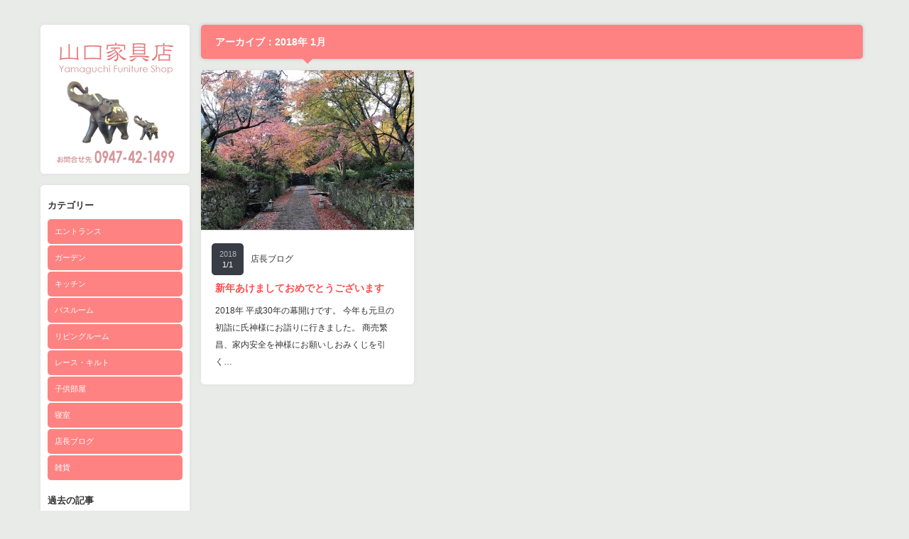

--- FILE ---
content_type: text/html; charset=UTF-8
request_url: http://yamaguchikaguten.com/date/2018/01/
body_size: 7124
content:
<!DOCTYPE html PUBLIC "-//W3C//DTD XHTML 1.1//EN" "http://www.w3.org/TR/xhtml11/DTD/xhtml11.dtd">
<!--[if IE 7]>
<html class="ie7" xmlns="http://www.w3.org/1999/xhtml">
<![endif]-->
<!--[if IE 8]>
<html class="ie8" xmlns="http://www.w3.org/1999/xhtml">
<![endif]-->
<!--[if !IE]><!-->
<html xmlns="http://www.w3.org/1999/xhtml">
<!--<![endif]-->
<head profile="http://gmpg.org/xfn/11">
<meta http-equiv="Content-Type" content="text/html; charset=UTF-8" />
<title>1月, 2018 | 創業69年 田川市伊田の山口家具店</title>
<meta name="description" content="福岡県田川市の 家具  インテリアの専門店" />
<link rel="alternate" type="application/rss+xml" title="創業69年 田川市伊田の山口家具店 RSS Feed" href="http://yamaguchikaguten.com/feed/" />
<link rel="alternate" type="application/atom+xml" title="創業69年 田川市伊田の山口家具店 Atom Feed" href="http://yamaguchikaguten.com/feed/atom/" /> 
<link rel="pingback" href="http://yamaguchikaguten.com/xmlrpc.php" />


<link rel="stylesheet" href="http://yamaguchikaguten.com/wp-content/themes/grider_tcd015/style.css" type="text/css" />
<link rel="stylesheet" href="http://yamaguchikaguten.com/wp-content/themes/grider_tcd015/comment-style.css" type="text/css" />
<link rel="stylesheet" href="http://yamaguchikaguten.com/wp-content/themes/grider_tcd015/color/color4.css" type="text/css" />
<!--[if IE 7]>
<link rel="stylesheet" href="http://yamaguchikaguten.com/wp-content/themes/grider_tcd015/ie7.css" type="text/css" />
<![endif]-->
<link rel="stylesheet" href="http://yamaguchikaguten.com/wp-content/themes/grider_tcd015/japanese.css" type="text/css" />

 

<!-- All in One SEO Pack 2.7.3 by Michael Torbert of Semper Fi Web Design[456,492] -->
<meta name="robots" content="noindex,follow" />

<link rel="canonical" href="http://yamaguchikaguten.com/date/2018/01/" />
<!-- /all in one seo pack -->
<link rel='dns-prefetch' href='//s0.wp.com' />
<link rel='dns-prefetch' href='//secure.gravatar.com' />
<link rel='dns-prefetch' href='//s.w.org' />
		<script type="text/javascript">
			window._wpemojiSettings = {"baseUrl":"https:\/\/s.w.org\/images\/core\/emoji\/11\/72x72\/","ext":".png","svgUrl":"https:\/\/s.w.org\/images\/core\/emoji\/11\/svg\/","svgExt":".svg","source":{"concatemoji":"http:\/\/yamaguchikaguten.com\/wp-includes\/js\/wp-emoji-release.min.js?ver=4.9.26"}};
			!function(e,a,t){var n,r,o,i=a.createElement("canvas"),p=i.getContext&&i.getContext("2d");function s(e,t){var a=String.fromCharCode;p.clearRect(0,0,i.width,i.height),p.fillText(a.apply(this,e),0,0);e=i.toDataURL();return p.clearRect(0,0,i.width,i.height),p.fillText(a.apply(this,t),0,0),e===i.toDataURL()}function c(e){var t=a.createElement("script");t.src=e,t.defer=t.type="text/javascript",a.getElementsByTagName("head")[0].appendChild(t)}for(o=Array("flag","emoji"),t.supports={everything:!0,everythingExceptFlag:!0},r=0;r<o.length;r++)t.supports[o[r]]=function(e){if(!p||!p.fillText)return!1;switch(p.textBaseline="top",p.font="600 32px Arial",e){case"flag":return s([55356,56826,55356,56819],[55356,56826,8203,55356,56819])?!1:!s([55356,57332,56128,56423,56128,56418,56128,56421,56128,56430,56128,56423,56128,56447],[55356,57332,8203,56128,56423,8203,56128,56418,8203,56128,56421,8203,56128,56430,8203,56128,56423,8203,56128,56447]);case"emoji":return!s([55358,56760,9792,65039],[55358,56760,8203,9792,65039])}return!1}(o[r]),t.supports.everything=t.supports.everything&&t.supports[o[r]],"flag"!==o[r]&&(t.supports.everythingExceptFlag=t.supports.everythingExceptFlag&&t.supports[o[r]]);t.supports.everythingExceptFlag=t.supports.everythingExceptFlag&&!t.supports.flag,t.DOMReady=!1,t.readyCallback=function(){t.DOMReady=!0},t.supports.everything||(n=function(){t.readyCallback()},a.addEventListener?(a.addEventListener("DOMContentLoaded",n,!1),e.addEventListener("load",n,!1)):(e.attachEvent("onload",n),a.attachEvent("onreadystatechange",function(){"complete"===a.readyState&&t.readyCallback()})),(n=t.source||{}).concatemoji?c(n.concatemoji):n.wpemoji&&n.twemoji&&(c(n.twemoji),c(n.wpemoji)))}(window,document,window._wpemojiSettings);
		</script>
		<style type="text/css">
img.wp-smiley,
img.emoji {
	display: inline !important;
	border: none !important;
	box-shadow: none !important;
	height: 1em !important;
	width: 1em !important;
	margin: 0 .07em !important;
	vertical-align: -0.1em !important;
	background: none !important;
	padding: 0 !important;
}
</style>
<link rel='stylesheet' id='dashicons-css'  href='http://yamaguchikaguten.com/wp-includes/css/dashicons.min.css?ver=4.9.26' type='text/css' media='all' />
<link rel='stylesheet' id='jetpack-widget-social-icons-styles-css'  href='http://yamaguchikaguten.com/wp-content/plugins/jetpack/modules/widgets/social-icons/social-icons.css?ver=20170506' type='text/css' media='all' />
<link rel='stylesheet' id='jetpack_css-css'  href='http://yamaguchikaguten.com/wp-content/plugins/jetpack/css/jetpack.css?ver=6.5.4' type='text/css' media='all' />
<script type='text/javascript' src='http://yamaguchikaguten.com/wp-includes/js/jquery/jquery.js?ver=1.12.4'></script>
<script type='text/javascript' src='http://yamaguchikaguten.com/wp-includes/js/jquery/jquery-migrate.min.js?ver=1.4.1'></script>
<link rel='https://api.w.org/' href='http://yamaguchikaguten.com/wp-json/' />
<style data-context="foundation-flickity-css">/*! Flickity v2.0.2
http://flickity.metafizzy.co
---------------------------------------------- */.flickity-enabled{position:relative}.flickity-enabled:focus{outline:0}.flickity-viewport{overflow:hidden;position:relative;height:100%}.flickity-slider{position:absolute;width:100%;height:100%}.flickity-enabled.is-draggable{-webkit-tap-highlight-color:transparent;tap-highlight-color:transparent;-webkit-user-select:none;-moz-user-select:none;-ms-user-select:none;user-select:none}.flickity-enabled.is-draggable .flickity-viewport{cursor:move;cursor:-webkit-grab;cursor:grab}.flickity-enabled.is-draggable .flickity-viewport.is-pointer-down{cursor:-webkit-grabbing;cursor:grabbing}.flickity-prev-next-button{position:absolute;top:50%;width:44px;height:44px;border:none;border-radius:50%;background:#fff;background:hsla(0,0%,100%,.75);cursor:pointer;-webkit-transform:translateY(-50%);transform:translateY(-50%)}.flickity-prev-next-button:hover{background:#fff}.flickity-prev-next-button:focus{outline:0;box-shadow:0 0 0 5px #09F}.flickity-prev-next-button:active{opacity:.6}.flickity-prev-next-button.previous{left:10px}.flickity-prev-next-button.next{right:10px}.flickity-rtl .flickity-prev-next-button.previous{left:auto;right:10px}.flickity-rtl .flickity-prev-next-button.next{right:auto;left:10px}.flickity-prev-next-button:disabled{opacity:.3;cursor:auto}.flickity-prev-next-button svg{position:absolute;left:20%;top:20%;width:60%;height:60%}.flickity-prev-next-button .arrow{fill:#333}.flickity-page-dots{position:absolute;width:100%;bottom:-25px;padding:0;margin:0;list-style:none;text-align:center;line-height:1}.flickity-rtl .flickity-page-dots{direction:rtl}.flickity-page-dots .dot{display:inline-block;width:10px;height:10px;margin:0 8px;background:#333;border-radius:50%;opacity:.25;cursor:pointer}.flickity-page-dots .dot.is-selected{opacity:1}</style><style data-context="foundation-slideout-css">.slideout-menu{position:fixed;left:0;top:0;bottom:0;right:auto;z-index:0;width:256px;overflow-y:auto;-webkit-overflow-scrolling:touch;display:none}.slideout-menu.pushit-right{left:auto;right:0}.slideout-panel{position:relative;z-index:1;will-change:transform}.slideout-open,.slideout-open .slideout-panel,.slideout-open body{overflow:hidden}.slideout-open .slideout-menu{display:block}.pushit{display:none}</style>
<link rel='dns-prefetch' href='//v0.wordpress.com'/>
<style type='text/css'>img#wpstats{display:none}</style><style>.ios7.web-app-mode.has-fixed header{ background-color: rgba(238,232,235,.88);}</style>
<script type="text/javascript" src="http://yamaguchikaguten.com/wp-content/themes/grider_tcd015/js/jscript.js"></script>
<script type="text/javascript" src="http://yamaguchikaguten.com/wp-content/themes/grider_tcd015/js/scroll.js"></script>
<script type="text/javascript" src="http://yamaguchikaguten.com/wp-content/themes/grider_tcd015/js/comment.js"></script>
<script type="text/javascript" src="http://yamaguchikaguten.com/wp-content/themes/grider_tcd015/js/rollover.js"></script>

<script type="text/javascript" src="http://yamaguchikaguten.com/wp-content/themes/grider_tcd015/js/masonry.pkgd.min.js"></script>
<script type="text/javascript" src="http://yamaguchikaguten.com/wp-content/themes/grider_tcd015/js/imagesloaded.js"></script>
<script type="text/javascript" src="http://yamaguchikaguten.com/wp-content/themes/grider_tcd015/js/jquery.infinitescroll.min.js"></script>

<script type="text/javascript">

  jQuery(document).ready(function($){

    var w_width = document.documentElement.clientWidth;

    if(w_width > 1515) {
      $('#main_content').css('width','1482px');
      $('#archive_headline').css('width','1248px');
    } else if(w_width > 1170) {
      $('#main_content').css('width','1166px');
      $('#archive_headline').css('width','932px');
    } else {
      $('#main_content').css('width','850px');
      $('#archive_headline').css('width','616px');
    };

    $(window).bind("resize", function() {
      $('#main_content').css('width','');
    });

    var $container = $('.post_list');
    $container.imagesLoaded(function(){

      $container.masonry({
        columnWidth: 316,
        itemSelector : '.post_item',
        isFitWidth : true,
        isAnimated : true
      });

      $container.masonry('on', 'layoutComplete', function(){

        var right_w = $('.post_list').width();
        var main_w = right_w + 218;

        $('#archive_headline').animate({width: right_w - 16},'fast');

        $('#main_content').animate({width:main_w},'fast');

      });

    });

    $container.infinitescroll({
      navSelector  : '#next_post',
      nextSelector : '#next_post a',
      itemSelector : '.post_item',
      loading: {
          extraScrollPx: '0',
          msgText : '次の記事を読み込んでいます',
          finishedMsg : 'これ以上記事はございません',
          img : 'http://yamaguchikaguten.com/wp-content/themes/grider_tcd015/img/common/loader.gif'
        }
      },
      function( newElements ) {
        var $newElems = $( newElements );
        $newElems.imagesLoaded(function(){
          $container.masonry( 'appended', $newElems, true );
        });
      }
    );

  });

</script>

<script>
  (function(i,s,o,g,r,a,m){i['GoogleAnalyticsObject']=r;i[r]=i[r]||function(){
  (i[r].q=i[r].q||[]).push(arguments)},i[r].l=1*new Date();a=s.createElement(o),
  m=s.getElementsByTagName(o)[0];a.async=1;a.src=g;m.parentNode.insertBefore(a,m)
  })(window,document,'script','//www.google-analytics.com/analytics.js','ga');

  ga('create', 'UA-54929353-1', 'auto');
  ga('send', 'pageview');

</script>


<style type="text/css">
body {
 font-size:14px;
 background:#e9ebe8}

.block, .banner_block img {
  box-shadow:0px 0px 5px 0px #ddd;
 }
</style>

</head>
<body class=" grid_layout default">

 <div id="main_content" class="clearfix" style="width:1166px;">

    <div id="left_col">

   <!-- logo -->
   <div class="block" id="logo_block_image">
<h1 id="logo" style="top:5px ; left:5px;">
<a href="http://yamaguchikaguten.com/" title="創業69年 田川市伊田の山口家具店" data-label="創業69年 田川市伊田の山口家具店">
<img src="http://yamaguchikaguten.com/wp-content/uploads/tcd-w/logo.jpg" alt="創業69年 田川市伊田の山口家具店" title="創業69年 田川市伊田の山口家具店" />
</a>
</h1>
</div>
   <div id="menu_block" class="block">

    <!-- category menu -->
        <div id="side_category">
     <h3 class="side_headline">カテゴリー</h3>
     <ul class="side_category">
      	<li class="cat-item cat-item-5"><a href="http://yamaguchikaguten.com/category/entrance/" >エントランス</a>
</li>
	<li class="cat-item cat-item-6"><a href="http://yamaguchikaguten.com/category/garden/" >ガーデン</a>
</li>
	<li class="cat-item cat-item-4"><a href="http://yamaguchikaguten.com/category/kitchen/" >キッチン</a>
</li>
	<li class="cat-item cat-item-7"><a href="http://yamaguchikaguten.com/category/bathroom/" >バスルーム</a>
</li>
	<li class="cat-item cat-item-1"><a href="http://yamaguchikaguten.com/category/living/" >リビングルーム</a>
</li>
	<li class="cat-item cat-item-10"><a href="http://yamaguchikaguten.com/category/lace/" >レース・キルト</a>
</li>
	<li class="cat-item cat-item-8"><a href="http://yamaguchikaguten.com/category/kidsroom/" >子供部屋</a>
</li>
	<li class="cat-item cat-item-3"><a href="http://yamaguchikaguten.com/category/bedroom/" >寝室</a>
</li>
	<li class="cat-item cat-item-11"><a href="http://yamaguchikaguten.com/category/blog/" >店長ブログ</a>
</li>
	<li class="cat-item cat-item-9"><a href="http://yamaguchikaguten.com/category/item/" >雑貨</a>
</li>
     </ul>
    </div>
    
    <!-- archive menu -->
        <div id="side_archive">
     <h3 class="side_headline">過去の記事</h3>
               <ul class="clearfix">
            <li><a href="http://yamaguchikaguten.com/date/2024/11/"><span class="year">2024</span><span class="month">11</span></a></li>
            <li><a href="http://yamaguchikaguten.com/date/2024/10/"><span class="year">2024</span><span class="month">10</span></a></li>
            <li><a href="http://yamaguchikaguten.com/date/2024/09/"><span class="year">2024</span><span class="month">9</span></a></li>
            <li><a href="http://yamaguchikaguten.com/date/2024/04/"><span class="year">2024</span><span class="month">4</span></a></li>
            <li><a href="http://yamaguchikaguten.com/date/2024/03/"><span class="year">2024</span><span class="month">3</span></a></li>
            <li><a href="http://yamaguchikaguten.com/date/2022/11/"><span class="year">2022</span><span class="month">11</span></a></li>
            <li><a href="http://yamaguchikaguten.com/date/2022/10/"><span class="year">2022</span><span class="month">10</span></a></li>
            <li><a href="http://yamaguchikaguten.com/date/2021/05/"><span class="year">2021</span><span class="month">5</span></a></li>
            <li><a href="http://yamaguchikaguten.com/date/2020/10/"><span class="year">2020</span><span class="month">10</span></a></li>
            <li><a href="http://yamaguchikaguten.com/date/2020/08/"><span class="year">2020</span><span class="month">8</span></a></li>
            <li><a href="http://yamaguchikaguten.com/date/2020/05/"><span class="year">2020</span><span class="month">5</span></a></li>
            <li><a href="http://yamaguchikaguten.com/date/2020/04/"><span class="year">2020</span><span class="month">4</span></a></li>
            <li><a href="http://yamaguchikaguten.com/date/2020/02/"><span class="year">2020</span><span class="month">2</span></a></li>
            <li><a href="http://yamaguchikaguten.com/date/2020/01/"><span class="year">2020</span><span class="month">1</span></a></li>
            <li><a href="http://yamaguchikaguten.com/date/2019/11/"><span class="year">2019</span><span class="month">11</span></a></li>
            <li><a href="http://yamaguchikaguten.com/date/2019/07/"><span class="year">2019</span><span class="month">7</span></a></li>
            <li><a href="http://yamaguchikaguten.com/date/2019/06/"><span class="year">2019</span><span class="month">6</span></a></li>
            <li><a href="http://yamaguchikaguten.com/date/2019/05/"><span class="year">2019</span><span class="month">5</span></a></li>
            <li><a href="http://yamaguchikaguten.com/date/2019/04/"><span class="year">2019</span><span class="month">4</span></a></li>
            <li><a href="http://yamaguchikaguten.com/date/2019/03/"><span class="year">2019</span><span class="month">3</span></a></li>
            <li><a href="http://yamaguchikaguten.com/date/2018/12/"><span class="year">2018</span><span class="month">12</span></a></li>
            <li><a href="http://yamaguchikaguten.com/date/2018/11/"><span class="year">2018</span><span class="month">11</span></a></li>
            <li><a href="http://yamaguchikaguten.com/date/2018/08/"><span class="year">2018</span><span class="month">8</span></a></li>
            <li><a href="http://yamaguchikaguten.com/date/2018/04/"><span class="year">2018</span><span class="month">4</span></a></li>
            <li><a href="http://yamaguchikaguten.com/date/2018/03/"><span class="year">2018</span><span class="month">3</span></a></li>
            <li><a href="http://yamaguchikaguten.com/date/2018/01/"><span class="year">2018</span><span class="month">1</span></a></li>
            <li><a href="http://yamaguchikaguten.com/date/2017/11/"><span class="year">2017</span><span class="month">11</span></a></li>
            <li><a href="http://yamaguchikaguten.com/date/2017/10/"><span class="year">2017</span><span class="month">10</span></a></li>
            <li><a href="http://yamaguchikaguten.com/date/2017/09/"><span class="year">2017</span><span class="month">9</span></a></li>
            <li><a href="http://yamaguchikaguten.com/date/2017/08/"><span class="year">2017</span><span class="month">8</span></a></li>
            <li><a href="http://yamaguchikaguten.com/date/2017/05/"><span class="year">2017</span><span class="month">5</span></a></li>
            <li><a href="http://yamaguchikaguten.com/date/2017/03/"><span class="year">2017</span><span class="month">3</span></a></li>
            <li><a href="http://yamaguchikaguten.com/date/2017/02/"><span class="year">2017</span><span class="month">2</span></a></li>
            <li><a href="http://yamaguchikaguten.com/date/2017/01/"><span class="year">2017</span><span class="month">1</span></a></li>
            <li><a href="http://yamaguchikaguten.com/date/2016/12/"><span class="year">2016</span><span class="month">12</span></a></li>
            <li><a href="http://yamaguchikaguten.com/date/2016/11/"><span class="year">2016</span><span class="month">11</span></a></li>
            <li><a href="http://yamaguchikaguten.com/date/2016/09/"><span class="year">2016</span><span class="month">9</span></a></li>
            <li><a href="http://yamaguchikaguten.com/date/2016/08/"><span class="year">2016</span><span class="month">8</span></a></li>
            <li><a href="http://yamaguchikaguten.com/date/2016/07/"><span class="year">2016</span><span class="month">7</span></a></li>
            <li><a href="http://yamaguchikaguten.com/date/2016/06/"><span class="year">2016</span><span class="month">6</span></a></li>
            <li><a href="http://yamaguchikaguten.com/date/2016/04/"><span class="year">2016</span><span class="month">4</span></a></li>
            <li><a href="http://yamaguchikaguten.com/date/2016/03/"><span class="year">2016</span><span class="month">3</span></a></li>
            <li><a href="http://yamaguchikaguten.com/date/2016/02/"><span class="year">2016</span><span class="month">2</span></a></li>
            <li><a href="http://yamaguchikaguten.com/date/2016/01/"><span class="year">2016</span><span class="month">1</span></a></li>
            <li><a href="http://yamaguchikaguten.com/date/2015/12/"><span class="year">2015</span><span class="month">12</span></a></li>
            <li><a href="http://yamaguchikaguten.com/date/2015/11/"><span class="year">2015</span><span class="month">11</span></a></li>
            <li><a href="http://yamaguchikaguten.com/date/2015/10/"><span class="year">2015</span><span class="month">10</span></a></li>
            <li><a href="http://yamaguchikaguten.com/date/2015/09/"><span class="year">2015</span><span class="month">9</span></a></li>
            <li><a href="http://yamaguchikaguten.com/date/2015/08/"><span class="year">2015</span><span class="month">8</span></a></li>
            <li><a href="http://yamaguchikaguten.com/date/2015/07/"><span class="year">2015</span><span class="month">7</span></a></li>
            <li><a href="http://yamaguchikaguten.com/date/2015/06/"><span class="year">2015</span><span class="month">6</span></a></li>
            <li><a href="http://yamaguchikaguten.com/date/2015/04/"><span class="year">2015</span><span class="month">4</span></a></li>
            <li><a href="http://yamaguchikaguten.com/date/2015/03/"><span class="year">2015</span><span class="month">3</span></a></li>
            <li><a href="http://yamaguchikaguten.com/date/2015/02/"><span class="year">2015</span><span class="month">2</span></a></li>
            <li><a href="http://yamaguchikaguten.com/date/2015/01/"><span class="year">2015</span><span class="month">1</span></a></li>
            <li><a href="http://yamaguchikaguten.com/date/2014/12/"><span class="year">2014</span><span class="month">12</span></a></li>
            <li><a href="http://yamaguchikaguten.com/date/2014/11/"><span class="year">2014</span><span class="month">11</span></a></li>
            <li><a href="http://yamaguchikaguten.com/date/2014/10/"><span class="year">2014</span><span class="month">10</span></a></li>
            <li><a href="http://yamaguchikaguten.com/date/2014/09/"><span class="year">2014</span><span class="month">9</span></a></li>
            <li><a href="http://yamaguchikaguten.com/date/2014/08/"><span class="year">2014</span><span class="month">8</span></a></li>
           </ul>
         </div>
    
    <!-- global menu -->
        <div id="global_menu" class="clearfix">
     <h3 class="side_headline">メニュー</h3>
          <ul>
      <li class="page_item page-item-2"><a href="http://yamaguchikaguten.com/sample-page/">店舗情報・アクセス</a></li>
     </ul>
         </div>
    
    <!-- social button --> 
        <ul id="social_link" class="clearfix">
                    <li class="facebook_button"><a class="target_blank" href="https://www.facebook.com/profile.php?id=100006538956424&amp;fref=ts">facebook</a></li>
               <li class="search_button"><a href="#">search button</a><div id="show_search_box">検索ボックス</div></li>
         </ul>
    
    <!-- search area -->
        <div id="search_area" class="clearfix">
          <form method="get" id="searchform" action="http://yamaguchikaguten.com/">
      <div><input id="search_button" class="rollover" type="image" src="http://yamaguchikaguten.com/wp-content/themes/grider_tcd015/img/side/search_button.gif" alt="サイト内検索" title="サイト内検索" /></div>
      <div><input id="search_input" type="text" value="サイト内検索" name="s" onfocus="if (this.value == 'サイト内検索') this.value = '';" onblur="if (this.value == '') this.value = 'サイト内検索';" /></div>
     </form>
         </div>
    
   </div><!-- END #menu_block -->

   
   <p id="copy_right">&copy;&nbsp;<a href="http://yamaguchikaguten.com/">創業69年 田川市伊田の山口家具店</a> All rights reserved.</p>

  </div><!-- END #left_col -->
  
<div id="right_col">

        <h2 id="archive_headline"><span>アーカイブ：2018年 1月 </span></h2>

    
 <div class="post_list clearfix">

  <!-- adsense1 -->
  
  
  
  <div class="post_item block">
   <a class="post_image" href="http://yamaguchikaguten.com/blog/811/"><img width="300" height="225" src="http://yamaguchikaguten.com/wp-content/uploads/2018/01/img_3348-300x225.jpg" class="attachment-size1 size-size1 wp-post-image" alt="" srcset="http://yamaguchikaguten.com/wp-content/uploads/2018/01/img_3348-300x225.jpg 300w, http://yamaguchikaguten.com/wp-content/uploads/2018/01/img_3348-1024x768.jpg 1024w, http://yamaguchikaguten.com/wp-content/uploads/2018/01/img_3348-616x462.jpg 616w, http://yamaguchikaguten.com/wp-content/uploads/2018/01/img_3348-900x675.jpg 900w" sizes="(max-width: 300px) 100vw, 300px" /></a>
   <div class="meta clearfix">
    <p class="date"><span class="year">2018</span><span class="month">1/1</span></p>
    <p class="post_category"><a href="http://yamaguchikaguten.com/category/blog/" rel="category tag">店長ブログ</a></p>
   </div>
   <h3 class="post_title"><a href="http://yamaguchikaguten.com/blog/811/">新年あけましておめでとうございます</a></h3>
   <div class="excerpt">
    <p>2018年  平成30年の幕開けです。

今年も元旦の初詣に氏神様にお詣りに行きました。

商売繁昌、家内安全を神様にお願いしおみくじを引く…</p>
   </div>
  </div>

  
 </div><!-- END #post_list -->

 <div id="next_post"></div>

</div><!-- END #left_col -->


 </div><!-- END #main_content -->

 <a id="return_top" href="#header">ページ上部へ戻る</a>

<div id="fb-root"></div>
<script type="text/javascript">(function(d, s, id) {
  var js, fjs = d.getElementsByTagName(s)[0];
  if (d.getElementById(id)) return;
  js = d.createElement(s); js.id = id;
  js.src = "//connect.facebook.net/ja_JP/all.js#xfbml=1";
  fjs.parentNode.insertBefore(js, fjs);
}(document, 'script', 'facebook-jssdk'));</script>

<!-- Powered by WPtouch: 4.3.28 -->	<div style="display:none">
	</div>
<script type='text/javascript' src='https://s0.wp.com/wp-content/js/devicepx-jetpack.js?ver=202603'></script>
<script type='text/javascript' src='https://secure.gravatar.com/js/gprofiles.js?ver=2026Janaa'></script>
<script type='text/javascript'>
/* <![CDATA[ */
var WPGroHo = {"my_hash":""};
/* ]]> */
</script>
<script type='text/javascript' src='http://yamaguchikaguten.com/wp-content/plugins/jetpack/modules/wpgroho.js?ver=4.9.26'></script>
<script type='text/javascript' src='http://yamaguchikaguten.com/wp-includes/js/wp-embed.min.js?ver=4.9.26'></script>
<script type='text/javascript' src='https://stats.wp.com/e-202603.js' async='async' defer='defer'></script>
<script type='text/javascript'>
	_stq = window._stq || [];
	_stq.push([ 'view', {v:'ext',j:'1:6.5.4',blog:'75007339',post:'0',tz:'9',srv:'yamaguchikaguten.com'} ]);
	_stq.push([ 'clickTrackerInit', '75007339', '0' ]);
</script>
</body>
</html>

--- FILE ---
content_type: text/css
request_url: http://yamaguchikaguten.com/wp-content/themes/grider_tcd015/color/color4.css
body_size: 959
content:
body { background:#ffbfbf; }

a, a:visited, #single_post .post_category a:hover, #related_post .title a:hover, .post_list .post_title a, #single_post .post_title, body .side_widget a:hover
 { color:#ff4d4d; }

a:hover, #global_menu ul li a:hover, #post_meta #meta li a:hover, #comments a:hover
 { color:#fe8282; }

#side_category ul li a, #side_archive ul li a:hover, #wp-calendar td#today, #wp-calendar #prev a:hover, #wp-calendar #next a:hover, .grid_layout #archive_headline
 { background-color:#fe8282; }

#side_category ul li a:hover
 { background-color:#ff4d4d; }

.grid_layout #archive_headline:after { border:10px solid #fe8282; border-color:transparent; border-top-color:#fe8282; }

.post_list .post_item:hover { box-shadow:0px 0px 0px 5px #fe8284; }

.ie7 .post_list .post_item:hover { background:#fff3f3; }

.ie8 .post_list .post_item:hover { outline:4px solid #fe8284; }
.ie8 .grid_layout .post_list .post_item.banner_block:hover { outline:none; }

--- FILE ---
content_type: text/plain
request_url: https://www.google-analytics.com/j/collect?v=1&_v=j102&a=822619430&t=pageview&_s=1&dl=http%3A%2F%2Fyamaguchikaguten.com%2Fdate%2F2018%2F01%2F&ul=en-us%40posix&dt=1%E6%9C%88%2C%202018%20%7C%20%E5%89%B5%E6%A5%AD69%E5%B9%B4%20%E7%94%B0%E5%B7%9D%E5%B8%82%E4%BC%8A%E7%94%B0%E3%81%AE%E5%B1%B1%E5%8F%A3%E5%AE%B6%E5%85%B7%E5%BA%97&sr=1280x720&vp=1280x720&_u=IEBAAEABAAAAACAAI~&jid=891016554&gjid=1541263551&cid=460109013.1768594045&tid=UA-54929353-1&_gid=959383313.1768594045&_r=1&_slc=1&z=1766562252
body_size: -286
content:
2,cG-7EBE6BTJWE